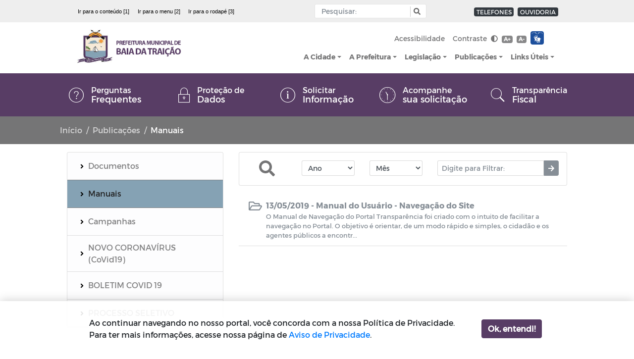

--- FILE ---
content_type: text/html; charset=UTF-8
request_url: https://baiadatraicao.pb.gov.br/publicacoes/manuais
body_size: 12687
content:
<!DOCTYPE html>
<html lang="pt-br">

<head>
    <title>
            Manuais -
    Prefeitura Municipal de Baia Da Traição
</title>
<meta charset="utf-8">
<meta http-equiv="Content-Language" content="pt-br">
<meta http-equiv="X-UA-Compatible" content="IE=edge">
<meta content="width=device-width, initial-scale=1" name="viewport">
<meta http-equiv="keywords" content="prefeitura municipal de baia da traição, notícias, secretarias, órgãos, publicações, portal da transparência, legislação, licitação, portarias">
<meta name="author" content=" Máxima Tecnologia ">
<meta name="apple-mobile-web-app-title" content="Prefeitura Municipal de Baia Da Traição">
<meta name="description" content="Portal da Prefeitura Municipal de Baia Da Traição">
<meta property="og:image" content="https://baiadatraicao.pb.gov.br/storage/configuracoes/file_LBt9ICO.jpg"/>
<meta name="copyright" content="Copyright © 2026 Prefeitura Municipal de Baia Da Traição">
<meta name="csrf-token" content="iPz6yREXV33lB3Gqf2MgdNLiqX3cYpcmBmGAu0vQ" />


<link rel="manifest" href="https://baiadatraicao.pb.gov.br/mix-manifest.json" />
<link rel="icon" href="https://baiadatraicao.pb.gov.br/storage/configuracoes/file_LBt9ICO.jpg" />
<link rel="preload" href="https://baiadatraicao.pb.gov.br/assets/vendor/portal/fonts/mr.woff" as="font" crossorigin>
<link rel="preload" href="https://baiadatraicao.pb.gov.br/assets/vendor/portal/fonts/mb.ttf" as="font" crossorigin>
<link rel="preload" href="https://baiadatraicao.pb.gov.br/assets/vendor/portal/fonts/or.ttf" as="font" crossorigin>
<link rel="stylesheet" href="https://baiadatraicao.pb.gov.br/assets/vendor/bootstrap/css/bootstrap.min.css">
<link rel="stylesheet" type="text/css" href="https://baiadatraicao.pb.gov.br/assets/vendor/bootstrap/css/bootstrap-grid.min.css">
<link rel="stylesheet" type="text/css" href="https://baiadatraicao.pb.gov.br/assets/vendor/bootstrap/css/bootstrap-reboot.min.css">
<link rel="stylesheet" href="https://baiadatraicao.pb.gov.br/assets/vendor/portal/css/style.css">
<link rel="stylesheet" href="https://baiadatraicao.pb.gov.br/assets/vendor/portal/css/contraste.css">
<link rel="stylesheet" href="https://baiadatraicao.pb.gov.br/assets/vendor/portal/css/content.css">
<link rel="stylesheet" href="https://baiadatraicao.pb.gov.br/assets/vendor/portal/css/vlibras.css">
<link rel="stylesheet" href="https://baiadatraicao.pb.gov.br/assets/vendor/ionicicons/css/ionicons.css">
<link rel="stylesheet" type="text/css" href="https://baiadatraicao.pb.gov.br/assets/vendor/portal/css/lightgallery.css">
<link rel="stylesheet" type="text/css" href="https://baiadatraicao.pb.gov.br/assets/vendor/portal/css/lightslider.css">
<link rel="stylesheet" type="text/css" href="https://baiadatraicao.pb.gov.br/assets/vendor/portal/css/daterangepicker.css" />
<link rel="stylesheet" href="https://baiadatraicao.pb.gov.br/assets/components/DataTables/datatables.min.css">
<link rel="stylesheet" href="https://baiadatraicao.pb.gov.br/assets/css/portal/custom-modelo1.css">

<link rel="stylesheet"
    href="https://fonts.googleapis.com/css?family=Source+Sans+Pro:300,400,600,700,300italic,400italic,600italic">
    <style>

  .cl18{
      color: #583d65   !important;

  }
  .bg-color-1 {
      background-color: #583d65   !important;
      transition: 0.2s;
  }

  .bg-acesso-rapido {
      background-color: #583d65   !important;
  }

  @media (min-width: 992px) {
      .bg-acesso-rapido {
          background-color: #583d6519 !important;
      }
  }

  .how2-cl7::before {
      background-color: #583d65   !important;
  }

  .activeLi{
      color: #583d65  !important;
      font-weight: bolder;
  }

  .tab01 .nav-link:hover{
      color: #583d65  !important;
  }


  /* STYLES PAGINATE COLOR LIB */
  .pagi-item.pagi-active{
      border-color: #583d65   !important;
      background-color: #583d65   !important;

  }
  .pagi-item.pagi-active:hover{
      background-color: #583d65   !important;

  }
  .hov-btn1:hover{
      background-color: #583d65   !important;
      border-color: #583d65   !important;
  }
  /* FIM STYLES PAGINATE*/

  .bg-color-2 {
      background: #85a2b4   !important;
      transition: 0.2s;
  }

  .bg-color-active {
      background-color: rgba(0, 0, 0, 0.2) !important;
  }

  .bg-color-3 {
      background: #85a2b4   !important;
      transition: 0.2s;
  }

  .bg-color-4 {
      background: #ff9437   !important;
      transition: 0.2s;
  }

  .txt-color-1 {
      color: #583d65   !important;
      transition: 0.2s;
  }

  .txt-color-2 {
      color: #85a2b4  !important;
      transition: 0.2s;
  }

  .txt-color-3 {
      color: #85a2b4   !important;
      transition: 0.2s;
  }

  .txt-color-4 {
      color: #ff9437 ;
      transition: 0.2s;
  }

  .contentNone:after {
      content: none !important;
  }

  .opacity:hover {
      background-color: rgba(0, 0, 0, 0.4) !important;
      color: white !important;
  }
  .page-item.active .page-link {
      z-index: 2;
      color: #fff;
      background-color: #583d65   !important;
      border-color: #583d65   !important;
  }

  .breadcrumb-item.active{
      width: 50%;
      white-space: nowrap;
      overflow: hidden;
      text-overflow: ellipsis;
  }

  .breadcrumb-item{
      list-style-position: inside;
  }

  .color-border-1{
    border-color: #583d65 !important;
  }

  .img-content{
    width: 140px;
    height: 120px;
    object-fit:cover;
  }
  
  @media(max-width:500px){
    #sidebar{
        text-align: center;
    }
  }

  @media(max-width: 300px){
    .pd{                       
        padding-right: 0%;
        padding-left: 50%;                      
    }

    .img-content{        
        padding-left: 0%;
        width: 100px;
        text-align: center;  
    }
  }

  @media(min-width: 301px) and (max-width: 575px){
    .pd{                          
        padding-left: 125px;
        padding-right: 2%;        
        width: 100%;
    }    
  }

  @media(min-width: 576px) and (max-width: 767px){
    .pd{                  
        padding-right: 2% !important;
        padding-left: 80px;
    }
    
  }
    
  @media(min-width: 768px) and (max-width: 921px){
    .pd{                  
        padding-left: 20% ;
    }
  }  
    
  @media(min-width: 922px) and (max-width: 991px){
    .pd{
        padding-left: 13%;          
    }
  }

  @media(min-width: 992px) and (max-width: 1199px){
    .pd{
        padding-left: 10%;          
        }
  }

  @media(min-width: 1200px){
    .pd{
        padding-left: 5%;          
    }
  }

  @media(min-width: 1400px){
    .pd{
        padding-left: 2%;
    }
  }

</style>        <style>
    #title3 {
        font-size: 16px;
        padding-top: 9px;
    }
</style>

<header>
    <div id="cabecalho">
        <div class="container-menu-desktop">
            <div id="accessibility" class="container-fluid container-full px-0 position-fixed bg-light text-white ">
                <nav class="collapse navbar-collapse navbar px-5 navbar-dark width-container mx-auto">
                    <ul id="atalhos" class="d-none d-md-flex px-0 navbar-inverse header-accessibility font-arial font-14 my-0"
                        style="margin-right: 70px;">
                        <li class="badge">
                            <a href="#conteudo" accesskey="1" class="font-weight-normal text-sm-left mr-2"
                                title="Ir para o conteúdo" style="color: black;"> Ir para
                                o conteúdo [1] </a>
                        </li>
                        <li class="badge">
                            <a class="font-weight-normal text-sm-left mr-2" title="Ir para o menu" href="#menu"
                                accesskey="2" style="color: black;">Ir para o menu [2] </a>
                        </li>
                        <li class="badge">
                            <a class="font-weight-normal text-sm-left" title="Ir para o rodapé" href="#rodape"
                                accesskey="3" style="color: black;"> Ir para o rodapé [3]</a>
                        </li>
                    </ul>
                    <div class="mr-md-0 mx-auto">
                        <div class="navbar p-0 ml-lg-auto mr-lg-0 mx-sm-auto mx-auto ">
                            <div id="custom-search-input" class="mx-auto ">
                                <div class="input-group col-sm-12 px-2 ">
                                    <input type="hidden" name="_token" value="iPz6yREXV33lB3Gqf2MgdNLiqX3cYpcmBmGAu0vQ">
                                    <label for="busca" class="d-none">Input Pesquisa</label>
                                    <input id="busca" type="text" name="text"  aria-label="Input Pesquisa"
                                        class="form-control input-sm p-1" required placeholder="Pesquisar:"
                                        value="" minlength="3" />
                                    <span class="input-group-btn">
                                        <button name="btn-busca" id="button-busca" type="button" onclick=""
                                            aria-label="Botão Pesquisa" role="button" class="btn btn-info btn-sm"
                                            style="cursor: pointer;">
                                            <i class="fas fa-search"></i>
                                        </button>
                                    </span>
                                </div>
                            </div>
                        </div>
                    </div>
                    <span class="navbar-nav navbar-expand-sm d-block mr-md-0 mx-auto mt-md-0 mt-2">
                        <span class="badge badge-dark ml-2 mt-1">
                            <a class="text-light text-sm-left font-weight-normal"
                                href="/telefones-uteis">TELEFONES</a>
                        </span>
                        <span class="badge badge-dark ml-1 mt-1">
                            <a class="text-light text-sm-left font-weight-normal"
                                href="/ouvidoria">OUVIDORIA</a>
                        </span>
                    </span>
                </nav>
            </div>

            <link rel="stylesheet" href="https://baiadatraicao.pb.gov.br/assets/css/portal/menu/dropdown-menu.css">

<style>
    /* Estilos para os selos do header modelo 1 */
    .header-logo-container {
        display: flex;
        align-items: center;
        gap: 16px;
        flex-wrap: nowrap;
        justify-content: flex-start;
        max-width: 400px;
    }
    .selos-header-container {
        display: flex;
        align-items: center;
        gap: 8px;
        flex-wrap: nowrap;
    }
    .selos-header-container img {
        max-height: 50px !important;
        max-width: 50px !important;
        object-fit: contain;
    }
    
    /* Responsividade para os selos do header */
    @media (max-width: 991px) {
        .header-logo-container {
            max-width: 300px;
        }
        .selos-header-container img {
            max-height: 30px !important;
            max-width: 30px !important;
        }
    }
    
    /* Remove scroll horizontal entre 992px-1199px */
    @media (min-width: 992px) and (max-width: 1199px) {
        body {
            overflow-x: hidden !important;
        }
        .container-fluid, .width-container {
            overflow-x: hidden !important;
        }
    }
    
    /* Mobile Large - Ajuste para não sobrepor menu hambúrguer */
    @media (max-width: 767px) {
        .header-logo-container {
            gap: 6px;
            max-width: 250px; /* Aumentado por usar selos menores */
        }
        .selos-header-container {
            gap: 4px;
        }
        .selos-header-container img {
            max-height: 30px !important;
            max-width: 30px !important;
        }
        .navbar-toggler {
            padding: 4px 8px !important;
            font-size: 14px !important;
        }
    }
    
    /* Mobile Medium */
    @media (max-width: 576px) {
        .header-logo-container {
            gap: 5px;
            max-width: 220px; /* Aumentado por usar selos menores */
        }
        .selos-header-container {
            gap: 3px;
        }
        .selos-header-container img {
            max-height: 30px !important;
            max-width: 30px !important;
        }
    }
    
    /* Mobile Small - Ajuste crítico para 401px-511px */
    @media (max-width: 511px) {
        .header-logo-container {
            gap: 4px;
            max-width: 190px; /* Reduzido para evitar sobreposição */
        }
        .selos-header-container {
            gap: 2px;
        }
        .selos-header-container img {
            max-height: 28px !important; /* Ligeiramente menor */
            max-width: 28px !important;
        }
        .navbar-toggler {
            position: absolute !important;
            right: 8px !important;
            top: 50% !important;
            transform: translateY(-50%) !important;
            margin: 0 !important;
            z-index: 1000 !important;
            padding: 3px 7px !important;
            font-size: 13px !important;
        }
        .navbar {
            position: relative !important;
            min-height: 50px !important;
        }
        .navbar-brand {
            max-height: 38px !important;
        }
    }
    
    /* Mobile Small - Layout mais compacto para ≤400px */
    @media (max-width: 400px) {
        .header-logo-container {
            gap: 4px;
            max-width: 180px; /* Aumentado por usar selos menores */
        }
        .selos-header-container {
            gap: 2px;
        }
        .selos-header-container img {
            max-height: 30px !important;
            max-width: 30px !important;
        }
        .navbar-toggler {
            position: absolute !important;
            right: 10px !important;
            top: 50% !important;
            transform: translateY(-50%) !important;
            margin: 0 !important;
            z-index: 1000 !important;
            padding: 2px 6px !important;
            font-size: 12px !important;
        }
        .navbar {
            position: relative !important;
            min-height: 50px !important;
        }
        /* Logo também reduz em telas muito pequenas */
        .navbar-brand {
            max-height: 35px !important;
        }
    }
    
    /* Muito pequeno - Layout alternativo se necessário */
    @media (max-width: 320px) {
        .header-logo-container {
            gap: 3px;
            max-width: 160px; /* Aumentado por usar selos menores */
            flex-direction: row !important; /* Mantém horizontal com selos menores */
            align-items: center;
        }
        .selos-header-container {
            gap: 2px;
        }
        .selos-header-container img {
            max-height: 30px !important;
            max-width: 30px !important;
        }
        .navbar {
            min-height: 50px !important; /* Reduzido por manter layout horizontal */
        }
        .navbar-toggler {
            right: 5px !important;
            top: 50% !important;
            transform: translateY(-50%) !important;
        }
    }
</style>
<div class="container-fluid container-full px-0 position-fixed" id="menu">
    <nav class="navbar navbar-expand-lg navbar-light px-5 width-container mx-auto d-flex justify-content-between"
        style="background-color: rgb(255,255,255, 0.93)">

        <div class="header-logo-container" id="logo">
            <a href="https://baiadatraicao.pb.gov.br">
                <h1 class="d-none">Prefeitura Municipal de Baia Da Traição</h1>
                <figure class="figure">
                                            <img class="navbar-brand" alt="Prefeitura Municipal de Baia Da Traição"
                            src="https://baiadatraicao.pb.gov.br/storage/configuracoes/file_nH1w1489060525.jpg">
                                    </figure>
            </a>
            
            <!-- Selos Institucionais no Header - ao lado direito do logo -->
                                                                <div class="selos-header-container">
                                            </div>
                                    </div>
        
        <button name="menu" class="navbar-toggler text-center ml-auto" type="button" data-toggle="collapse"
            data-target="#navbarSupportedContent" aria-controls="navbarSupportedContent" aria-expanded="false"
            aria-label="Toggle navigation">
            <span><i class="ion-navicon-round"></i> <span>Menu</span></span>
        </button>

        <div class="collapse flex-column navbar-collapse" id="navbarSupportedContent">
            <div class="navbar-nav ml-lg-auto ml-sm-0 d-lg-inline ">
                <ul class="navbar-nav font-14">
                    <li class="nav-item">
                        <a class="nav-link text-secondary" href="/acessibilidade">Acessibilidade</a>
                    </li>
                    <li class="nav-item">
                        <a id="btn-contraste" class="nav-link text-secondary" href="#">Contraste
                            <i title="Ativar/Desativar" class="fas fa-adjust ml-1"></i></a>
                    </li>
                    <li class="nav-item py-2">

                        <a class="badge badge-secondary  d-inline-block font-weight-bold" href="#"
                            data-toggle="tooltip" title="Aumentar fonte" onclick="aumenta()">A+</a>
                        <a class="badge badge-secondary d-inline-block ml-1 font-weight-bold" data-toggle="tooltip"
                            title="Diminuir fonte" onclick="diminue()" href="#">A-</a>

                    </li>
                    <li class="nav-item">
                        <div id="libras" class="float-right float-md-none ml-2 mt-1">
                            <span class="badge" style="white-space: normal;padding: 0px;text-align: left">
                                <div id="libras" class="" style="background-color: transparent">
                                    <span id="vlibras">
                                        <a class="logo-vlibras" target="_blank" id="logovlibras"
                                            href="http://vlibras.gov.br"> <img src="/assets/images/vlibras.png"
                                                width="27" alt="logo vlibras"></a>
                                        <span class="link-vlibras" style="top: 90px;z-index: 9999">
                                            <img src="https://baiadatraicao.pb.gov.br/assets/images/vlibras-man.jpg" class="barralazy"
                                                data-src="https://baiadatraicao.pb.gov.br/assets/images/vlibras-man.jpg" width="132"
                                                height="116" alt="vlibras-personagem">&nbsp;<br>O conteúdo desse
                                            portal pode ser acessível em
                                            Libras usando o <a href="http://www.vlibras.gov.br">VLibras</a>
                                        </span>
                                    </span>
                                </div>
                            </span>
                        </div>
                    </li>

                    <div class="pl-4">
                                                                                            </div>

                </ul>
            </div>
            <div class="navbar-nav ml-lg-auto ml-sm-0 d-inline font-mb font-14 text-secondary">

                <ul class="navbar-nav " id="menu-principal"> 

                                            <li class="nav-item  dropdown">
                            <a href="#"
                                id="navbarDropdownMenuLink-1"
                                class="menu-fonte nav-link dropdown-toggle text-secondary"
                                >A Cidade</a>
                                                                <ul class="dropdown-menu dpMenu font-14 dropdown-limit"
                                aria-labelledby="navbarDropdownMenuLink-1">
                                                                <li
                                class="dropdown-submenu"> 
                                                                                <a href="https://baiadatraicao.pb.gov.br/a-cidade/historia"
                                                    class="menu-fonte dropdown-item text-secondary"
                                                    >História
                                                </a>
                                                                                    </li>
                                                                    <li
                                class="dropdown-submenu"> 
                                                                                <a href="https://baiadatraicao.pb.gov.br/a-cidade/mapa"
                                                    class="menu-fonte dropdown-item text-secondary"
                                                    >Mapa
                                                </a>
                                                                                    </li>
                                                                    <li
                                class="dropdown-submenu"> 
                                                                                <a href="https://baiadatraicao.pb.gov.br/a-cidade/hino-oficial"
                                                    class="menu-fonte dropdown-item text-secondary"
                                                    >Hino Oficial
                                                </a>
                                                                                    </li>
                                                                    <li
                                class="dropdown-submenu"> 
                                                                                <a href="https://baiadatraicao.pb.gov.br/a-cidade/fotos-da-cidade"
                                                    class="menu-fonte dropdown-item text-secondary"
                                                    >Fotos da Cidade
                                                </a>
                                                                                    </li>
                                                                    <li
                                class="dropdown-submenu"> 
                                                                                <a href="https://baiadatraicao.pb.gov.br/a-cidade/aspectos-gerais"
                                                    class="menu-fonte dropdown-item text-secondary"
                                                    >Aspectos Gerais
                                                </a>
                                                                                    </li>
                                                                    <li
                                class="dropdown-submenu"> 
                                                                                <a href="https://baiadatraicao.pb.gov.br/a-cidade/pub190_turismo"
                                                    class="menu-fonte dropdown-item text-secondary"
                                                    >Turismo
                                                </a>
                                                                                    </li>
                                                                    <li
                                class="dropdown-submenu"> 
                                                                                <a href="https://baiadatraicao.pb.gov.br/a-cidade/terras-indigenas"
                                                    class="menu-fonte dropdown-item text-secondary"
                                                    >Terras Indígenas
                                                </a>
                                                                                    </li>
                                                                    <li
                                class="dropdown-submenu"> 
                                                                                <a href="https://baiadatraicao.pb.gov.br/a-cidade/setores-produtivos"
                                                    class="menu-fonte dropdown-item text-secondary"
                                                    >Setores Produtivos
                                                </a>
                                                                                    </li>
                                                                    <li
                                class="dropdown-submenu"> 
                                                                                <a href="https://baiadatraicao.pb.gov.br/a-cidade/infraestrutura"
                                                    class="menu-fonte dropdown-item text-secondary"
                                                    >Infraestrutura
                                                </a>
                                                                                    </li>
                                                                    <li
                                class="dropdown-submenu"> 
                                                                                <a href="https://baiadatraicao.pb.gov.br/a-cidade/geografia"
                                                    class="menu-fonte dropdown-item text-secondary"
                                                    >Geografia
                                                </a>
                                                                                    </li>
                                                                    <li
                                class="dropdown-submenu"> 
                                                                                <a href="https://baiadatraicao.pb.gov.br/a-cidade/cultura"
                                                    class="menu-fonte dropdown-item text-secondary"
                                                    >Cultura
                                                </a>
                                                                                    </li>
                                                                    <li
                                class="dropdown-submenu"> 
                                                                                <a href="https://baiadatraicao.pb.gov.br/a-cidade/aspectos-socioeconomicos"
                                                    class="menu-fonte dropdown-item text-secondary"
                                                    >Aspectos Socioeconômicos
                                                </a>
                                                                                    </li>
                                                                    <li
                                class="dropdown-submenu"> 
                                                                                <a href="https://baiadatraicao.pb.gov.br/noticias"
                                                    class="menu-fonte dropdown-item text-secondary"
                                                    >Notícias
                                                </a>
                                                                                    </li>
                                                                    </ul>
                                                    </li>
                                            <li class="nav-item  dropdown">
                            <a href="#"
                                id="navbarDropdownMenuLink-2"
                                class="menu-fonte nav-link dropdown-toggle text-secondary"
                                >A Prefeitura</a>
                                                                <ul class="dropdown-menu dpMenu font-14 dropdown-limit"
                                aria-labelledby="navbarDropdownMenuLink-2">
                                                                <li
                                class="dropdown-submenu"> 
                                                                                <a href="https://baiadatraicao.pb.gov.br/a-prefeitura/prefeito"
                                                    class="menu-fonte dropdown-item text-secondary"
                                                    >Prefeito
                                                </a>
                                                                                    </li>
                                                                    <li
                                class="dropdown-submenu"> 
                                                                                <a href="https://baiadatraicao.pb.gov.br/a-prefeitura/vice-prefeito"
                                                    class="menu-fonte dropdown-item text-secondary"
                                                    >Vice-prefeito
                                                </a>
                                                                                    </li>
                                                                    <li
                                class="dropdown-submenu"> 
                                                                
                                <a href="#"
                                    class="menu-fonte dropdown-item dropdown-toggle text-secondary"
                                    >Secretarias
                                    
                                                </a>
                                                <ul class="dropdown-menu dpMenu font-14"
                                                    style="max-width: 100%; min-width: 225px; right: -63%;">
                                                                                                            <li>
                                                            <a href="https://baiadatraicao.pb.gov.br/a-prefeitura/secretarias/assistencia-social"
                                                                class="menu-fonte dropdown-item text-secondary"
                                                                >Assistência Social</a>
                                                        </li>
                                                                                                            <li>
                                                            <a href="https://baiadatraicao.pb.gov.br/a-prefeitura/secretarias/financas"
                                                                class="menu-fonte dropdown-item text-secondary"
                                                                >Finanças</a>
                                                        </li>
                                                                                                            <li>
                                                            <a href="https://baiadatraicao.pb.gov.br/a-prefeitura/secretarias/infra-estrutura"
                                                                class="menu-fonte dropdown-item text-secondary"
                                                                >Secretaria da Infra-Estrutura</a>
                                                        </li>
                                                                                                            <li>
                                                            <a href="https://baiadatraicao.pb.gov.br/a-prefeitura/secretarias/saude"
                                                                class="menu-fonte dropdown-item text-secondary"
                                                                >Saúde</a>
                                                        </li>
                                                                                                            <li>
                                                            <a href="https://baiadatraicao.pb.gov.br/a-prefeitura/secretarias/tesoureira"
                                                                class="menu-fonte dropdown-item text-secondary"
                                                                >Tesoureira</a>
                                                        </li>
                                                                                                            <li>
                                                            <a href="https://baiadatraicao.pb.gov.br/a-prefeitura/secretarias/meio-ambiente-e-recursos-hidricos"
                                                                class="menu-fonte dropdown-item text-secondary"
                                                                >Meio Ambiente e Recursos Hídricos</a>
                                                        </li>
                                                                                                            <li>
                                                            <a href="https://baiadatraicao.pb.gov.br/a-prefeitura/secretarias/chefe-de-gabinete"
                                                                class="menu-fonte dropdown-item text-secondary"
                                                                >Chefe de Gabinete</a>
                                                        </li>
                                                                                                            <li>
                                                            <a href="https://baiadatraicao.pb.gov.br/a-prefeitura/secretarias/administracao-e-planejamento"
                                                                class="menu-fonte dropdown-item text-secondary"
                                                                >Administração e Planejamento</a>
                                                        </li>
                                                                                                            <li>
                                                            <a href="https://baiadatraicao.pb.gov.br/a-prefeitura/secretarias/educacao"
                                                                class="menu-fonte dropdown-item text-secondary"
                                                                >Educação</a>
                                                        </li>
                                                                                                            <li>
                                                            <a href="https://baiadatraicao.pb.gov.br/a-prefeitura/secretarias/cultura-desportos-e-turismo"
                                                                class="menu-fonte dropdown-item text-secondary"
                                                                >Cultura, Desportos e Turismo</a>
                                                        </li>
                                                                                                            <li>
                                                            <a href="https://baiadatraicao.pb.gov.br/a-prefeitura/secretarias/agricultura-e-pesca"
                                                                class="menu-fonte dropdown-item text-secondary"
                                                                >Agricultura e Pesca</a>
                                                        </li>
                                                                                                    </ul>
                                                                                    </li>
                                                                    <li
                                class="dropdown-submenu"> 
                                                                
                                <a href="#"
                                    class="menu-fonte dropdown-item dropdown-toggle text-secondary"
                                    >Órgãos
                                    
                                                </a>
                                                <ul class="dropdown-menu dpMenu font-14"
                                                    style="max-width: 100%; min-width: 225px; right: -63%;">
                                                                                                            <li>
                                                            <a href="https://baiadatraicao.pb.gov.br/a-prefeitura/orgaos/procuradoria-geral"
                                                                class="menu-fonte dropdown-item text-secondary"
                                                                >Procuradores</a>
                                                        </li>
                                                                                                    </ul>
                                                                                    </li>
                                                                    <li
                                class="dropdown-submenu"> 
                                                                                <a href="/feriados-municipais"
                                                    class="menu-fonte dropdown-item text-secondary"
                                                    >Feriados Municipais
                                                </a>
                                                                                    </li>
                                                                    </ul>
                                                    </li>
                                            <li class="nav-item  dropdown">
                            <a href="https://baiadatraicao.pb.gov.br/legislacao"
                                id="navbarDropdownMenuLink-28"
                                class="menu-fonte nav-link dropdown-toggle text-secondary"
                                >Legislação</a>
                                                                <ul class="dropdown-menu dpMenu font-14 dropdown-limit"
                                aria-labelledby="navbarDropdownMenuLink-28">
                                                                <li
                                class="dropdown-submenu"> 
                                                                                <a href="https://baiadatraicao.pb.gov.br/legislacao/decretos"
                                                    class="menu-fonte dropdown-item text-secondary"
                                                    >Decretos
                                                </a>
                                                                                    </li>
                                                                    <li
                                class="dropdown-submenu"> 
                                                                                <a href="https://baiadatraicao.pb.gov.br/legislacao/leis-municipais"
                                                    class="menu-fonte dropdown-item text-secondary"
                                                    >Leis Municipais
                                                </a>
                                                                                    </li>
                                                                    <li
                                class="dropdown-submenu"> 
                                                                                <a href="https://baiadatraicao.pb.gov.br/legislacao/edital"
                                                    class="menu-fonte dropdown-item text-secondary"
                                                    >Editais
                                                </a>
                                                                                    </li>
                                                                    <li
                                class="dropdown-submenu"> 
                                                                                <a href="https://baiadatraicao.pb.gov.br/legislacao/lgpd"
                                                    class="menu-fonte dropdown-item text-secondary"
                                                    >LGPD
                                                </a>
                                                                                    </li>
                                                                    <li
                                class="dropdown-submenu"> 
                                                                                <a href="https://baiadatraicao.pb.gov.br/legislacao/ata-fundeb"
                                                    class="menu-fonte dropdown-item text-secondary"
                                                    >ATA - FUNDEB
                                                </a>
                                                                                    </li>
                                                                    <li
                                class="dropdown-submenu"> 
                                                                                <a href="https://baiadatraicao.pb.gov.br/legislacao/portaria"
                                                    class="menu-fonte dropdown-item text-secondary"
                                                    >Portaria
                                                </a>
                                                                                    </li>
                                                                    <li
                                class="dropdown-submenu"> 
                                                                                <a href="https://baiadatraicao.pb.gov.br/legislacao/decretos-covid-19"
                                                    class="menu-fonte dropdown-item text-secondary"
                                                    >Decretos - COVID -19
                                                </a>
                                                                                    </li>
                                                                    </ul>
                                                    </li>
                                            <li class="nav-item  dropdown">
                            <a href="portal/publicacoes"
                                id="navbarDropdownMenuLink-29"
                                class="menu-fonte nav-link dropdown-toggle text-secondary"
                                >Publicações</a>
                                                                <ul class="dropdown-menu dpMenu font-14 dropdown-limit"
                                aria-labelledby="navbarDropdownMenuLink-29">
                                                                <li
                                class="dropdown-submenu"> 
                                                                                <a href="https://baiadatraicao.pb.gov.br/publicacoes/processo-seletivo"
                                                    class="menu-fonte dropdown-item text-secondary"
                                                    >Processo Seletivo
                                                </a>
                                                                                    </li>
                                                                    <li
                                class="dropdown-submenu"> 
                                                                                <a href="https://baiadatraicao.pb.gov.br/publicacoes/documentos"
                                                    class="menu-fonte dropdown-item text-secondary"
                                                    >Documentos
                                                </a>
                                                                                    </li>
                                                                    <li
                                class="dropdown-submenu"> 
                                                                                <a href="https://baiadatraicao.pb.gov.br/publicacoes/manuais"
                                                    class="menu-fonte dropdown-item text-secondary"
                                                    >Manuais
                                                </a>
                                                                                    </li>
                                                                    </ul>
                                                    </li>
                                            <li class="nav-item  dropdown">
                            <a href="#"
                                id="navbarDropdownMenuLink-39"
                                class="menu-fonte nav-link dropdown-toggle text-secondary"
                                >Links Úteis</a>
                                                                <ul class="dropdown-menu dpMenu font-14 dropdown-limit"
                                aria-labelledby="navbarDropdownMenuLink-39">
                                                                <li
                                class="dropdown-submenu"> 
                                                                                <a href="https://baiadatraicao.pb.gov.br/glossario"
                                                    class="menu-fonte dropdown-item text-secondary"
                                                    >Glossário
                                                </a>
                                                                                    </li>
                                                                    <li
                                class="dropdown-submenu"> 
                                                                                <a href="https://baiadatraicao.pb.gov.br/relatorio-estatistico"
                                                    class="menu-fonte dropdown-item text-secondary"
                                                    >Relatório Estatístico
                                                </a>
                                                                                    </li>
                                                                    </ul>
                                                    </li>
                                    </ul>
            </div>
                    </div>
    </nav>
</div>

        </div>

        <div id="menu-icons"
            class="container-fluid px-0 container-full  position-fixed bg-color-1 text-light shortcuts">
            <nav class="navbar navbar-expand-lg py-0 px-0 col-12 px-0 width-container mx-auto">

                <button class="navbar-toggler mx-auto ml-2 txt-color-dinamic-1 py-2 " type="button"
                    data-toggle="collapse" data-target="#navbarQuickLinks" aria-controls="navbarSupportedContent"
                    aria-expanded="false" aria-label="Toggle navigation">
                    Acesso Rápido <i class="far fa-caret-square-down"></i>
                </button>
                <ul class="collapse px-0 m-0 text-center navbar-collapse list-unstyled " id="navbarQuickLinks">
                                            <li
                            class=" col bg-color-1 opacity align-middle px-2 py-lg-3 d-flex ml-auto justify-content-center">
                            <a class="d-table mx-auto my-0 txt-color-dinamic-1" style="color:white"
                                href="https://baiadatraicao.pb.gov.br/acesso-rapido/perguntas-frequentes" >
                                <i class="ion-ios-help-outline d-table-cell align-middle"></i>
                                <span class="d-table-cell align-middle text-left">
                                    Perguntas
                                    <strong class="d-block">Frequentes</strong>
                                </span>
                            </a>
                        </li>
                                            <li
                            class=" col bg-color-1 opacity align-middle px-2 py-lg-3 d-flex ml-auto justify-content-center">
                            <a class="d-table mx-auto my-0 txt-color-dinamic-1" style="color:white"
                                href="https://www.portaldeprivacidade.baiadatraicao.pb.gov.br/estatica/politica-de-privacidade.html" target=_blank>
                                <i class="ion-ios-locked-outline d-table-cell align-middle"></i>
                                <span class="d-table-cell align-middle text-left">
                                    Proteção de
                                    <strong class="d-block">Dados</strong>
                                </span>
                            </a>
                        </li>
                                            <li
                            class=" col bg-color-1 opacity align-middle px-2 py-lg-3 d-flex ml-auto justify-content-center">
                            <a class="d-table mx-auto my-0 txt-color-dinamic-1" style="color:white"
                                href="https://baiadatraicao.pb.gov.br/acessos-rapido/solicitar-informacao" >
                                <i class="ion-ios-information-outline d-table-cell align-middle"></i>
                                <span class="d-table-cell align-middle text-left">
                                    Solicitar
                                    <strong class="d-block">Informação</strong>
                                </span>
                            </a>
                        </li>
                                            <li
                            class=" col bg-color-1 opacity align-middle px-2 py-lg-3 d-flex ml-auto justify-content-center">
                            <a class="d-table mx-auto my-0 txt-color-dinamic-1" style="color:white"
                                href="https://baiadatraicao.pb.gov.br/acessos-rapido/acompanhe-sua-solicitacao" >
                                <i class="ion-ios-time-outline d-table-cell align-middle"></i>
                                <span class="d-table-cell align-middle text-left">
                                    Acompanhe
                                    <strong class="d-block">sua solicitação</strong>
                                </span>
                            </a>
                        </li>
                                            <li
                            class=" col bg-color-1 opacity align-middle px-2 py-lg-3 d-flex ml-auto justify-content-center">
                            <a class="d-table mx-auto my-0 txt-color-dinamic-1" style="color:white"
                                href="https://baiadatraicao.pb.gov.br/transparencia-fiscal" >
                                <i class="ion-ios-search d-table-cell align-middle"></i>
                                <span class="d-table-cell align-middle text-left">
                                    Transparência
                                    <strong class="d-block">Fiscal</strong>
                                </span>
                            </a>
                        </li>
                                    </ul>
            </nav>
        </div>
    </div>
</header>

        <style>
    :root{
        --cor-1: #583d65;
        --cor-2: #85a2b4;
        --cor-3: #85a2b4;
        --cor-4: #ff9437;
    }

    .bg-color-1 {
        background-color: var(--cor-1) !important;
        transition: 0.2s;
    }

    .bg-color-2 {
        background: var(--cor-2) !important;
        transition: 0.2s;
    }

    .bg-color-active {
        background-color: rgba(0, 0, 0, 0.2) !important;
    }

    .bg-color-3 {
        background: var(--cor-3) !important;
        transition: 0.2s;
    }

    .bg-color-4 {
        background: var(--cor-4) !important;
        transition: 0.2s;
    }

    .txt-color-1 {
        color: var(--cor-1) !important;
        transition: 0.2s;
    }

    .txt-color-2 {
        color: var(--cor-2) !important;
        transition: 0.2s;
    }

    .txt-color-3 {
        color: var(--cor-3) !important;
        transition: 0.2s;
    }

    .txt-color-4 {
        color: var(--cor-4) !important;
        transition: 0.2s;
    }

    .bg__weather {
        background: var(--cor-2) !important;
        color: #FFF;
        height: 280px;
        font-family: 'Nunino Sans';
    }

    .title-weather{        
        font-family: 'Nunino Sans', sans-serif;
        font-weight: bold;
        font-size: 20.5px;
    }

    .botao-privacidade-color {
        border-color: var(--cor-1) !important;
        color: #ffffff;
    }

    .opacity:hover {
        background-color: rgba(0, 0, 0, 0.4) !important;
        color: white !important;
    }
    .page-item.active .page-link {
        z-index: 2;
        color: #fff;
        background-color: var(--cor-1) !important;
        border-color: var(--cor-1) !important;
    }
</style></head>

<body class="hold-transition  "
    >

        <div class="bg-secondary" id="breadcrumbs">
        <nav aria-label="breadcrumb rounded-0 " class="width-container mx-auto">
            <ol class="breadcrumb rounded-0 p-3 bg-secondary">
                                                            <li class="breadcrumb-item"><a href="https://baiadatraicao.pb.gov.br">Início</a></li>
                                                                                <li class="breadcrumb-item"><a href="https://baiadatraicao.pb.gov.br/publicacoes">Publicações</a></li>
                                                                                <li class="breadcrumb-item active">Manuais</li>
                                                </ol>
        </nav>
    </div>

        <div id="conteudo" class="row px-0 container-fluid mx-auto width-container">
                    <div class="col-md-12 mx-auto row">
        <div class="col-md-4 col-sm-12 btn-group-vertical nav-pub d-table mb-4 align-top" id="cabecalho">
    <div class="card">
        <ul class="categories scrollbar-sm list-group list-unstyled list-group-flush ">
            <a
            href="https://baiadatraicao.pb.gov.br/publicacoes/documentos"
            id="documentos"
            class="list-group-item list-group-item-light  "
            style="display:flex;align-items: center;list-style:none;padding-left: 1.05rem !important;"
        >
            <button class="btn btn-sm" style="width: auto;background-color: transparent;"><i class="fa fa-angle-right" aria-hidden="true"></i></button>
            <li class="text-md-left text-center" style="flex:1;">Documentos</li>
        </a>
                    <ul class="categories scrollbar-sm list-group list-unstyled list-group-flush ">
    </ul>
                    <a
            href="https://baiadatraicao.pb.gov.br/publicacoes/manuais"
            id="manuais"
            class="list-group-item list-group-item-light   active bg-color-3 txt-color-dinamic-3 "
            style="display:flex;align-items: center;list-style:none;padding-left: 1.05rem !important;"
        >
            <button class="btn btn-sm" style="width: auto;background-color: transparent;"><i class="fa fa-angle-right" aria-hidden="true"></i></button>
            <li class="text-md-left text-center" style="flex:1;">Manuais</li>
        </a>
                    <ul class="categories scrollbar-sm list-group list-unstyled list-group-flush ">
    </ul>
                    <a
            href="https://baiadatraicao.pb.gov.br/publicacoes/campanhas"
            id="campanhas"
            class="list-group-item list-group-item-light  "
            style="display:flex;align-items: center;list-style:none;padding-left: 1.05rem !important;"
        >
            <button class="btn btn-sm" style="width: auto;background-color: transparent;"><i class="fa fa-angle-right" aria-hidden="true"></i></button>
            <li class="text-md-left text-center" style="flex:1;">Campanhas</li>
        </a>
                    <ul class="categories scrollbar-sm list-group list-unstyled list-group-flush ">
    </ul>
                    <a
            href="https://baiadatraicao.pb.gov.br/publicacoes/novo-coronavirus-covid19"
            id="novo-coronavirus-covid19"
            class="list-group-item list-group-item-light  "
            style="display:flex;align-items: center;list-style:none;padding-left: 1.05rem !important;"
        >
            <button class="btn btn-sm" style="width: auto;background-color: transparent;"><i class="fa fa-angle-right" aria-hidden="true"></i></button>
            <li class="text-md-left text-center" style="flex:1;">NOVO CORONAVÍRUS (CoVid19)</li>
        </a>
                    <ul class="categories scrollbar-sm list-group list-unstyled list-group-flush ">
    </ul>
                    <a
            href="https://baiadatraicao.pb.gov.br/publicacoes/boletim-covid-19"
            id="boletim-covid-19"
            class="list-group-item list-group-item-light  "
            style="display:flex;align-items: center;list-style:none;padding-left: 1.05rem !important;"
        >
            <button class="btn btn-sm" style="width: auto;background-color: transparent;"><i class="fa fa-angle-right" aria-hidden="true"></i></button>
            <li class="text-md-left text-center" style="flex:1;">BOLETIM COVID 19</li>
        </a>
                    <ul class="categories scrollbar-sm list-group list-unstyled list-group-flush ">
    </ul>
                    <a
            href="https://baiadatraicao.pb.gov.br/publicacoes/processo-seletivo"
            id="processo-seletivo"
            class="list-group-item list-group-item-light  "
            style="display:flex;align-items: center;list-style:none;padding-left: 1.05rem !important;"
        >
            <button class="btn btn-sm" style="width: auto;background-color: transparent;"><i class="fa fa-angle-right" aria-hidden="true"></i></button>
            <li class="text-md-left text-center" style="flex:1;">PROCESSO SELETIVO</li>
        </a>
                    <ul class="categories scrollbar-sm list-group list-unstyled list-group-flush ">
    </ul>
            </ul>
    </div>
</div>
        <div id="pub-content" class="col-md-8 text-center text-secondary">
            <div class="sk-spinner sk-spinner-wave">
                <div class="sk-rect1"></div>
                <div class="sk-rect2"></div>
                <div class="sk-rect3"></div>
                <div class="sk-rect4"></div>
                <div class="sk-rect5"></div>
            </div>
            <div id="include-list">
                <div class=" card  mb-3 p-3  ">
    <div class="row ">
        <div class="col-md-2 mb-md-0 mb-2 ">
            <i class="fas fa-search fa-2x"></i>
        </div>

        <div class="col-md-10">
            <div class="">
                <div id="filters" class="row">
                    <input type="hidden" name="sub_category" value="manuais">
                    <input type="hidden" name="category" value="publicacoes">
                    <div class=" form-group mb-md-0 mb-2  col-md-3 ">
                        <div class="input-group">
                            <select name="ano" id="ano" class="form-control form-control-sm"
                                onchange="getPostsByAno();">
                                <option value="">Ano</option>
                                                                                                            <option value="2019"
                                            >2019
                                        </option>
                                                                                                </select>

                        </div>
                    </div>
                    
                    <div class="form-group mb-md-0 mb-2 col-md-3 ">
                        <div class="input-group">
                            <select name="mes" id="mes" class="form-control form-control-sm"
                                onchange="getPostsByMes();">
                                <option value="">Mês</option>
                                                            </select>
                        </div>
                    </div>
                    <div class="mb-md-0 mb-2 col-md-6">
                        <div class="input-group">
                            <input name="text" onfocus="exibirBotaoCancelar();" onchange="getPostsByTexto();"
                                class="form-control form-control-sm" id="search" placeholder="Digite para Filtrar:"
                                autocomplete="off" type="text" value="" />
                            <button class="btn btn-sm btn-outline-secondary " id="btn-cancelar"
                                style="border-radius: 0; display: none;" onclick="apagaTexto()" type="button"><i
                                    class="fas fa-times"></i></button>
                            <button class="btn btn-sm btn-secondary " style="border-radius: 0 .2rem .2rem 0;"
                                type="button" onclick="getPostsByTexto();"><i class="fas fa-arrow-right"></i></button>
                        </div>
                    </div>
                </div>
            </div>
        </div>
    </div>

</div>
<ul id="pubs" style="min-height: 670px;" class="list-unstyled list-group list-group-flush jscroll ">
                        <li class='text-left list-group-item '>
                <a href='https://baiadatraicao.pb.gov.br/publicacoes/manuais/manual-do-usuario-navegacao-do-site' class='text-muted d-table'>
                    <div class='d-table-cell align-top'>
                        <h4 class='d-inline-block mr-2 mb-0'>
                            <i class='far fa-folder-open'></i>
                        </h4>
                    </div>
                    <div class='d-table-cell'>
                        <h6 class='d-inline-block mb-0'><span>
                                13/05/2019 -
                            </span>Manual do Usuário - Navegação do Site</h6>
                        <div class='small content-pub'>
                            O Manual de Navegação do Portal Transparência foi criado com o intuito de facilitar a navegação no Portal. O objetivo é orientar, de um modo rápido e simples, o cidadão e os agentes públicos a encontr...
                        </div>
                    </div>
                </a>
            </li>
                <div class="text-center ">
            
        </div>
    </ul>
            </div>


        </div>

    </div>
            </div>

    <div id="footer_main">
    <section id="rodape" class="rodape">
        <div id="footer-accessibility" class="container-fluid container-full px-0 position-fixed  bg-light text-white">
    <nav class="collapse navbar-collapse navbar px-1 navbar-dark width-container mx-auto">
        <span class="navbar-inverse mb-2 mx-sm-auto mx-auto ml-lg-0 header-accessibility font-14 ">
            <span class="badge">
                <a class=" font-weight-normal font-arial text-sm-left mr-2" title="Ir para o menu" href="#menu" style="color: black">Ir para o menu [1] </a>
            </span>
            <span class="badge">
                <a class="font-weight-normal font-arial text-sm-left mr-2" title="Ir para o conteúdo" href="#conteudo" style="color: black"> Ir para o conteúdo [2] </a>
            </span>
            <span class="badge">
                <a class="font-weight-normal font-arial text-sm-left" title="Ir para o rodapé" href="#rodape" style="color: black"> Ir para o rodapé [3]</a>
            </span>
        </span>
        <div class="navbar py-0 ml-lg-auto mr-lg-0  mx-auto mx-xs-auto">
            <span class="navbar-nav d-inline">
                <span class="badge badge-dark ml-2 mt-1">
                    <a class="text-light text-sm-left" href="https://baiadatraicao.pb.gov.br/telefones-uteis">TELEFONES</a>
                </span>
                <span class="badge badge-dark ml-1 mt-1">
                    <a class="text-light text-sm-left" href="https://baiadatraicao.pb.gov.br/ouvidoria">OUVIDORIA</a>
                </span>
                <span class="badge badge-dark ml-1 mt-1">
                    <a class="text-light text-sm-left" href="#cabecalho">SUBIR</a>
                </span>
            </span>
        </div>
    </nav>
</div>        <div id="footer-info" class="container-fluid px-2 py-4 mx-0 container-full  position-fixed bg-color-1 text-light">
            <div class="width-container ml-auto mr-auto row">
                <div class="container mx-0 pl-1 pr-md-2 pr-2 mb-4 col-xl-4 col-md-4 col-sm-12 col-xs-12 footer-contact">
                    <style>
    .no-font-family {
        font-family: inherit !important;     
    }

    .social-icon {
        font-size: 2.5rem; /* Ajuste o tamanho do ícone conforme necessário */
    }
    .social-title {
        font-size: 0.875rem; /* Ajuste o tamanho do título conforme necessário */
    }
    .social-container {
        display: flex;
        flex-wrap: wrap;
    }
    .social-item {
        flex: 1 0 21%; /* Ajusta a largura dos itens para caber 4 em uma linha (com margem) */
        margin: 0.5%;
        text-align: center;
    }
    
    /* Estilos para os selos do footer modelo 1 */
    .footer-logo-container {
        display: flex;
        align-items: center;
        justify-content: flex-start;
        gap: 15px;
        flex-wrap: nowrap;
        margin-bottom: 20px;
        max-width: 280px; /* Limita a largura para não ocupar muito espaço */
    }
    .footer-logo-container .logo_rodape {
        flex-shrink: 0;
    }
    .footer-logo-container .logo_rodape img {
        max-height: 60px; /* Reduz um pouco a altura do logo */
        max-width: 120px;
    }
    .selos-footer {
        display: flex;
        align-items: center;
        gap: 6px;
        flex-wrap: nowrap;
    }
    .selos-footer img {
        max-height: 50px !important; /* DESKTOP: 50x50 conforme solicitado */
        max-width: 50px !important;
        object-fit: contain;
    }
    
    /* Responsividade para os selos do footer */
    @media (max-width: 991px) {
        .selos-footer img {
            max-height: 30px !important; /* Tablet e mobile: 30px */
            max-width: 30px !important;
        }
    }
    
    @media (max-width: 768px) {
        .footer-logo-container {
            flex-wrap: wrap;
            justify-content: center;
            max-width: 100%;
        }
    }
    
    @media (max-width: 576px) {
        .selos-footer {
            gap: 4px;
        }
        .selos-footer img {
            max-height: 30px !important;
            max-width: 30px !important;
        }
        .footer-logo-container .logo_rodape img {
            max-height: 50px;
            max-width: 100px;
        }
    }
    
    @media (max-width: 320px) {
        .selos-footer {
            gap: 3px;
        }
        .selos-footer img {
            max-height: 30px !important;
            max-width: 30px !important;
        }
        .footer-logo-container .logo_rodape img {
            max-height: 40px;
            max-width: 80px;
        }
    }
</style>

<!-- Logo do Footer e Selos Institucionais -->
<div class="footer-logo-container">
    <a class="logo_rodape" href="https://baiadatraicao.pb.gov.br">
        <img src="https://baiadatraicao.pb.gov.br/storage/configuracoes/68c45f66e096dt6xmo.png" alt="Prefeitura Municipal de Baia Da Traição">
    </a>

    <!-- Selos Institucionais no Footer - ao lado direito do logo -->
                                <div class="selos-footer">
                            </div>
            </div>

<h5 class="h5 mb-3 txt-color-dinamic-1">
    Prefeitura Municipal de Baia Da Traição</h5>
    <style>
        .fa-university.footer-icon {
            width: 18px;
            transform: scale(1.3);
        }
    </style>
    <div class="container d-inline-flex align-middle txt-color-dinamic-1" style="color:white">
        <i class="fa fa-university footer-icon" title="CNPJ"></i>
        <div class="container my-auto ">
            <h6 class="h6 mb-2 mt-1 cnpj no-font-family">
                08.894.859/0001-01
            </h6>
        </div>
    </div>
<div class="container d-inline-flex align-middle txt-color-dinamic-1" style="color:white">
    <i class="ion-android-pin footer-icon"></i>
    <div class="container my-auto ">
        <h6 class="h6 mb-2 no-font-family"> RUA DOM PEDRO II, 681, Centro<br>
            Baía da Traição / PB - CEP: 58295-000
        </h6>
    </div>
</div>
<div class="container d-inline-flex align-middle txt-color-dinamic-1" style="color:white">
    <i class="ion-ios-telephone footer-icon"></i>
    <div class="container my-auto">
        <h6 class="h6 mb-2 no-font-family">
                            (83) 3296-1100
                                </h6>
    </div>
</div>
<div class="container d-inline-flex align-middle txt-color-dinamic-1" style="color:white">
    <i class="ion-ios-email footer-icon"></i>
    <div class="container my-auto">
        <h6 class="h6 mb-2 no-font-family" style="overflow-wrap: break-word;">contato@baiadatraicao.pb.gov.br</h6>
    </div>
</div>
<div class="container d-inline-flex align-middle txt-color-dinamic-1" style="color:white">
    <i class="ion-ios-clock footer-icon"></i>
    <div class="container my-auto">
        <h6 class="h6 mb-2 no-font-family"> Segunda à Sexta: De 08:00hs às 14:00hs</h6>
    </div>
</div>
<div class="container d-inline-flex align-middle txt-color-dinamic-1" style="color:white">
    <i class="ion-information-circled footer-icon"></i>
    <div class="container my-auto">
        <h6 class="h6 mb-2 no-font-family">
            <a class="txt-color-dinamic-1 p-l-10" href="https://baiadatraicao.pb.gov.br/mapa-do-site" style="color: white;">
                Mapa do Site
            </a>
        </h6>
    </div>
</div>

<div class="container social-container mt-3">
            </div>
                </div>
                <div class="container mx-0 pr-sm-0 pl-md-2 pl-2 col-xl-8 col-md-8 col-sm-12 col-xs-12 row">
                    <div class="container  col-lg-4 col-sm-6 col-md-6 ml-0 mr-0">
        <div class="map-item">
            <h5 class="h5 txt-color-dinamic-1" style="color:white">Serviços Online</h5>
                                                    <h6 class="h6">
                    <a class="txt-color-dinamic-1" style="color:white"
                        href="

                             https://www.fgts.gov.br/Pages/default.aspx
                                                        "

                             target="_blank" rel="noopener" 
                            
                            >
                            FGTS
                        
                    </a>

                </h6>
                            <h6 class="h6">
                    <a class="txt-color-dinamic-1" style="color:white"
                        href="

                             http://portaldatransparencia.gov.br/
                                                        "

                            >
                            Portal da Transparência do Governo Federal
                        
                    </a>

                </h6>
                    </div>
    </div>
    <div class="container  col-lg-4 col-sm-6 col-md-6 ml-0 mr-0">
        <div class="map-item">
            <h5 class="h5 txt-color-dinamic-1" style="color:white">Transparência</h5>
                                                    <h6 class="h6">
                    <a class="txt-color-dinamic-1" style="color:white"
                        href="

                             https://transparencia.elmartecnologia.com.br/Licitacao?Tab=1&amp;isModal=false&amp;ctx=201019&amp;menu=off#
                                                        "

                            >
                            Licitações
                        
                    </a>

                </h6>
                            <h6 class="h6">
                    <a class="txt-color-dinamic-1" style="color:white"
                        href="

                                                                                                 
                            
                                                            https://baiadatraicao.pb.gov.br/portal/glossario
                                                                                "

                            >
                            Glossário
                        
                    </a>

                </h6>
                            <h6 class="h6">
                    <a class="txt-color-dinamic-1" style="color:white"
                        href="

                                                        https://baiadatraicao.pb.gov.br/pagina/relatorio-estatistico
                                                        "

                            >
                            Relatório Estatístico
                        
                    </a>

                </h6>
                            <h6 class="h6">
                    <a class="txt-color-dinamic-1" style="color:white"
                        href="

                                                        https://baiadatraicao.pb.gov.br/pagina/solicitar-informacao
                                                        "

                            >
                            Solicitar Informação
                        
                    </a>

                </h6>
                            <h6 class="h6">
                    <a class="txt-color-dinamic-1" style="color:white"
                        href="

                                                        https://baiadatraicao.pb.gov.br/pagina/acompanhe-sua-solicitacao
                                                        "

                            >
                            Acompanhe sua Informação
                        
                    </a>

                </h6>
                            <h6 class="h6">
                    <a class="txt-color-dinamic-1" style="color:white"
                        href="

                             https://www.baiadatraicao.pb.gov.br/dados-abertos
                                                        "

                            >
                            Dados Abertos
                        
                    </a>

                </h6>
                    </div>
    </div>
    <div class="container  col-lg-4 col-sm-6 col-md-6 ml-0 mr-0">
        <div class="map-item">
            <h5 class="h5 txt-color-dinamic-1" style="color:white">Publicações</h5>
                                                    <h6 class="h6">
                    <a class="txt-color-dinamic-1" style="color:white"
                        href="

                                                                                                 
                            
                             https://baiadatraicao.pb.gov.br/portal/publicacoes/documentos
                                                                                    "

                            >
                            Documentos
                        
                    </a>

                </h6>
                            <h6 class="h6">
                    <a class="txt-color-dinamic-1" style="color:white"
                        href="

                                                                                                 
                            
                             https://baiadatraicao.pb.gov.br/portal/publicacoes/manuais
                                                                                    "

                            >
                            Manuais
                        
                    </a>

                </h6>
                            <h6 class="h6">
                    <a class="txt-color-dinamic-1" style="color:white"
                        href="

                                                                                                 
                            
                             https://baiadatraicao.pb.gov.br/portal/publicacoes/campanhas
                                                                                    "

                            >
                            Campanhas
                        
                    </a>

                </h6>
                    </div>
    </div>
    <div class="container  col-lg-4 col-sm-6 col-md-6 ml-0 mr-0">
        <div class="map-item">
            <h5 class="h5 txt-color-dinamic-1" style="color:white">A Cidade</h5>
                                                    <h6 class="h6">
                    <a class="txt-color-dinamic-1" style="color:white"
                        href="

                                                                                                                            
                                                            https://baiadatraicao.pb.gov.br/portal/a-cidade/historia
                                                                                "

                            >
                            História
                        
                    </a>

                </h6>
                            <h6 class="h6">
                    <a class="txt-color-dinamic-1" style="color:white"
                        href="

                                                                                                                            
                                                            https://baiadatraicao.pb.gov.br/portal/a-cidade/mapa
                                                                                "

                            >
                            Mapa
                        
                    </a>

                </h6>
                            <h6 class="h6">
                    <a class="txt-color-dinamic-1" style="color:white"
                        href="

                                                                                                                            
                                                            https://baiadatraicao.pb.gov.br/portal/a-cidade/hino-oficial
                                                                                "

                            >
                            Hino Oficial
                        
                    </a>

                </h6>
                            <h6 class="h6">
                    <a class="txt-color-dinamic-1" style="color:white"
                        href="

                                                                                                                            
                                                            https://baiadatraicao.pb.gov.br/portal/a-cidade/fotos-da-cidade
                                                                                "

                            >
                            Fotos da Cidade
                        
                    </a>

                </h6>
                            <h6 class="h6">
                    <a class="txt-color-dinamic-1" style="color:white"
                        href="

                                                                                                                            
                                                            https://baiadatraicao.pb.gov.br/portal/a-cidade/aspectos-gerais
                                                                                "

                            >
                            Aspectos Gerais
                        
                    </a>

                </h6>
                            <h6 class="h6">
                    <a class="txt-color-dinamic-1" style="color:white"
                        href="

                                                                                                 
                            
                                                            https://baiadatraicao.pb.gov.br/portal/noticias
                                                                                "

                            >
                            Notícias
                        
                    </a>

                </h6>
                    </div>
    </div>
    <div class="container  col-lg-4 col-sm-6 col-md-6 ml-0 mr-0">
        <div class="map-item">
            <h5 class="h5 txt-color-dinamic-1" style="color:white">A Prefeitura</h5>
                                                    <h6 class="h6">
                    <a class="txt-color-dinamic-1" style="color:white"
                        href="

                                                                                                                            
                                                            https://baiadatraicao.pb.gov.br/portal/a-prefeitura/prefeito
                                                                                "

                            >
                            Prefeito
                        
                    </a>

                </h6>
                            <h6 class="h6">
                    <a class="txt-color-dinamic-1" style="color:white"
                        href="

                                                                                                                            
                                                            https://baiadatraicao.pb.gov.br/portal/a-prefeitura/vice-prefeito
                                                                                "

                            >
                            Vice-prefeito
                        
                    </a>

                </h6>
                            <h6 class="h6">
                    <a class="txt-color-dinamic-1" style="color:white"
                        href="

                                                                                                                            
                                                            https://baiadatraicao.pb.gov.br/portal/secretarias/assistencia-social
                                                                                "

                            >
                            Assistência Social
                        
                    </a>

                </h6>
                            <h6 class="h6">
                    <a class="txt-color-dinamic-1" style="color:white"
                        href="

                                                                                                                            
                                                            https://baiadatraicao.pb.gov.br/portal/secretarias/financas
                                                                                "

                            >
                            Finanças
                        
                    </a>

                </h6>
                            <h6 class="h6">
                    <a class="txt-color-dinamic-1" style="color:white"
                        href="

                                                                                                                            
                                                            https://baiadatraicao.pb.gov.br/portal/secretarias/infra-estrutura
                                                                                "

                            >
                            Infraestrutura
                        
                    </a>

                </h6>
                            <h6 class="h6">
                    <a class="txt-color-dinamic-1" style="color:white"
                        href="

                                                                                                                            
                                                            https://baiadatraicao.pb.gov.br/portal/secretarias/saude
                                                                                "

                            >
                            Saúde
                        
                    </a>

                </h6>
                            <h6 class="h6">
                    <a class="txt-color-dinamic-1" style="color:white"
                        href="

                                                                                                                            
                                                            https://baiadatraicao.pb.gov.br/portal/secretarias/agricultura-e-pesca
                                                                                "

                            >
                            Agricultura e Pesca
                        
                    </a>

                </h6>
                            <h6 class="h6">
                    <a class="txt-color-dinamic-1" style="color:white"
                        href="

                                                                                                                            
                                                            https://baiadatraicao.pb.gov.br/portal/secretarias/tesoureira
                                                                                "

                            >
                            Tesoureira
                        
                    </a>

                </h6>
                            <h6 class="h6">
                    <a class="txt-color-dinamic-1" style="color:white"
                        href="

                                                                                                                            
                                                            https://baiadatraicao.pb.gov.br/portal/secretarias/meio-ambiente-e-recursos-hidricos
                                                                                "

                            >
                            Meio Ambiente e Recursos Hídricos
                        
                    </a>

                </h6>
                            <h6 class="h6">
                    <a class="txt-color-dinamic-1" style="color:white"
                        href="

                                                                                                                            
                                                            https://baiadatraicao.pb.gov.br/portal/secretarias/educacao
                                                                                "

                            >
                            Educação
                        
                    </a>

                </h6>
                            <h6 class="h6">
                    <a class="txt-color-dinamic-1" style="color:white"
                        href="

                                                                                                                            
                                                            https://baiadatraicao.pb.gov.br/portal/secretarias/cultura-desportos-e-turismo
                                                                                "

                            >
                            Cultura, Desportos e Turismo
                        
                    </a>

                </h6>
                            <h6 class="h6">
                    <a class="txt-color-dinamic-1" style="color:white"
                        href="

                                                                                                                            
                                                            https://baiadatraicao.pb.gov.br/portal/secretarias/chefe-de-gabinete
                                                                                "

                            >
                            Chefe de Gabinete
                        
                    </a>

                </h6>
                    </div>
    </div>
                </div>
            </div>
        </div>
        <div class="container-fluid container-full px-0 position-fixed bg-secondary text-white">
    <nav class="collapse navbar-collapse navbar px-2 pt-3 pb-4 navbar-dark justify-content-center align-middle">
        <div class="col-md-12 container mx-auto width-container d-block text-center">
            <div class='mb-2 text-center'>
                                    <small>
                        <span class="mr-3">Versão do Sistema:
                            5.0.263
                        </span>
                        <span class="ml-3">Data da Versão:
                            14/01/2026
                        </span>
                    </small>
                            </div>
            <p class="mb-0 text-center">
                Copyright ©
                2026 Prefeitura Municipal de Baia Da Traição. Todos os direitos reservados.
                <span class="badge badge-dark mx-auto">
                    <a class="text-light text-sm-left" href="#cabecalho">SUBIR</a>
                </span>
            </p>

        </div>
        <div class="col-md-12 text-center mt-2">
                            <a href="https://suporte.maxima.inf.br" class="hov-cl10">
                    <img src="https://baiadatraicao.pb.gov.br/storage/img/icons_fornecedores/maxima-tecnologia.png"
                        alt="Máxima Tecnologia">
                </a>
                    </div>
    </nav>
</div>    </section>
    <style>
    .barradeprivacidade {
        position: fixed;
        width: 100%;
        left: 0;
        bottom: 0;
        background-color: rgba(255,255,255,0.9);
        box-shadow: 0 0 20px rgba(0,0,0,0.2);
        z-index: 10;
        /* opacity: 0; */
        transform: translateY(100%);
        transition: all 500ms ease-out;
    }
    .barradeprivacidade.show {
        opacity: 1;
        visibility: visible;
        transform: translateY(0%);
        transition-delay: 1000ms;
    }
    .barradeprivacidade p {
        font-size: 14px;
    }
    .barradeprivacidade p{
        margin: 0 !important;
    }
</style>

            <div class="barradeprivacidade">
            <div class="container">
                <div class="row justify-content-center">
                    <div class="col-10 py-4">
                        <div class="row align-items-center">
                            <div class="col-12 col-md-10 my-2">
                                <span style="color: rgb(33, 37, 41); font-family: MR; background-color: rgba(255, 255, 255, 0.9);">Ao continuar navegando no nosso portal, você concorda com a nossa&nbsp;Política de Privacidade. Para ter mais informações, acesse nossa página de&nbsp;</span><a href="https://www.portaldeprivacidade.baiadatraicao.pb.gov.br/estatica/politica-de-privacidade.html" target="_blank" style="box-sizing: inherit; color: rgb(0, 123, 255); background-color: rgba(255, 255, 255, 0.9); touch-action: manipulation; font-family: MR;">Aviso de Privacidade</a><span style="color: rgb(33, 37, 41); font-family: MR; background-color: rgba(255, 255, 255, 0.9);">.</span>
                            </div>
                            <div class="col-12 col-md-2">
                                <button class="btn btn-success acceptcookies bg-color-1 botao-privacidade-color" style="cursor: pointer; font-weight: 600;">Ok, entendi!</button>
                            </div>
                        </div>
                    </div>
                </div>
            </div>
        </div>
    </div>    <!-- Mainly scripts -->
<script src="https://baiadatraicao.pb.gov.br/assets/js/modulos/html5shiv.min.js"></script>
<script src="https://baiadatraicao.pb.gov.br/assets/js/modulos/respond.min.js"></script>
<script src="https://baiadatraicao.pb.gov.br/assets/vendor/fontawesome/js/fontawesome-all.js"></script>
<script src="https://baiadatraicao.pb.gov.br/assets/js/modulos/popper.min.js"></script>
<script src="https://baiadatraicao.pb.gov.br/assets/js/modulos/jquery-3.3.1.min.js"></script>
<script src="https://baiadatraicao.pb.gov.br/assets/vendor/bootstrap/js/bootstrap.js"></script>
<script src="https://baiadatraicao.pb.gov.br/assets/vendor/bootstrap/js/bootstrap.min.js"></script>
<script src="https://baiadatraicao.pb.gov.br/assets/plugins/tinycolor/tinycolor.js"></script>
<script src="https://baiadatraicao.pb.gov.br/assets/js/modulos/lozard/lozard.min.js"></script>
<script src="https://baiadatraicao.pb.gov.br/assets/js/custom/utilities/helpers/lozad.js"></script>
<script src="https://baiadatraicao.pb.gov.br/assets/vendor/portal/js/main.js"></script>
<script src="https://baiadatraicao.pb.gov.br/assets/plugins/modernizr/modernizr-custom.js"></script>
<script src="https://baiadatraicao.pb.gov.br/assets/js/custom/portal/tamanho-fonte.js"></script>
<script src="https://baiadatraicao.pb.gov.br/assets/js/custom/portal/dropdown-menu.js"></script>


    <!-- Go to www.addthis.com/dashboard to customize your tools --> <script type="text/javascript" src="//s7.addthis.com/js/300/addthis_widget.js#pubid=ra-5c6b0b29b325aa74"></script>

<script src="https://baiadatraicao.pb.gov.br/assets/js/custom/utilities/functions.js"></script>
<script src="https://baiadatraicao.pb.gov.br/assets/js/custom/utilities/helpers/iframe.js"></script>
<script src="https://baiadatraicao.pb.gov.br/assets/js/custom/portal/contrast.js"></script>

    <!-- Global site tag (gtag.js) - Google Analytics -->
<script async src="https://www.googletagmanager.com/gtag/js?id=UA-134716121-1"></script>
<script>
  window.dataLayer = window.dataLayer || [];
  function gtag(){dataLayer.push(arguments);}
  gtag('js', new Date());

  gtag('config', 'UA-134716121-1');
</script>

        
    <script src="https://baiadatraicao.pb.gov.br/assets\js\custom\utilities\helpers\filtro.js"></script>
    <script src="https://baiadatraicao.pb.gov.br/assets/js/custom/portal/busca.js"></script>

    <script>
        $(window).on('hashchange', function() {
            if (window.location.hash) {
                var page = window.location.hash.replace('#', '');
                if (page == Number.NaN || page <= 0) {
                    return false;
                } else {
                    getPosts(page);
                }
            }
        });
        $(document).ready(function() {
            $(document).on('click', '.pagination a', function(e) {
                getPosts($(this).attr('href').split('page=')[1]);
                e.preventDefault();
            });
        });

        function getPosts(page) {
            $('#pub-content').toggleClass('sk-loading');
            var ano = $('select[name="ano"]').val();
            var mes = $('select[name="mes"]').val();
            var text = $('input[id="search"]').val();

            $.ajax({
                url: '?page=' + page + '&ano=' + ano + '&mes=' + mes + '&texto=' + text,
                dataType: 'json',
            }).done(function(data) {
                $('#pub-content').toggleClass('sk-loading');
                $('#include-list').html(data);
                location.hash = page;
            }).fail(function() {
                $('#pub-content').toggleClass('sk-loading');
                alert('As publicações não puderam ser carregadas.');
            });
        }

        function getPostsByAno() {
            $('#pub-content').toggleClass('sk-loading');
            var ano = $('select[name="ano"]').val();
            if (ano != '') {
                $.ajax({
                    url: '?ano=' + ano,
                    dataType: 'json',
                }).done(function(data) {
                    $('#pub-content').toggleClass('sk-loading');
                    $('#include-list').html(data);

                }).fail(function() {
                    $('#pub-content').toggleClass('sk-loading');
                    alert('As publicações não puderam ser carregadas.');
                });
            } else {
                location.reload();
            }

        }

        function getPostsByMes() {
            var ano = $('select[name="ano"]').val();
            var mes = $('select[name="mes"]').val();

            $('#pub-content').toggleClass('sk-loading');
            $.ajax({
                url: '?ano=' + ano + '&mes=' + mes,
                dataType: 'json',
            }).done(function(data) {
                $('#pub-content').toggleClass('sk-loading');
                $('#include-list').html(data);

            }).fail(function() {
                $('#pub-content').toggleClass('sk-loading');
                alert('As publicações não puderam ser carregadas.');
            });
        }

        function getPostsByTexto() {
            var ano = $('select[name="ano"]').val();
            var mes = $('select[name="mes"]').val();
            var text = $('input[id="search"]').val();

            $('#pub-content').toggleClass('sk-loading');
            $.ajax({
                url: '?ano=' + ano + '&mes=' + mes + '&texto=' + text,
                dataType: 'json',
            }).done(function(data) {
                $('#pub-content').toggleClass('sk-loading');
                $('#include-list').html(data);

            }).fail(function() {
                $('#pub-content').toggleClass('sk-loading');
                alert('As publicações não puderam ser carregadas.');
            });
        }

        function apagaTexto() {
            var texto = document.getElementById("search");
            texto.value = "";
            getPostsByTexto();
        }

        function exibirBotaoCancelar() {
            document.getElementById("btn-cancelar").style.display = "block";
        }
    </script>
    <noscript class="noscript">
    Seu navegador não suporta javascript!
</noscript>
<script id="rendered-js" src="https://baiadatraicao.pb.gov.br/assets/js/custom/portal/barra-privacidade.js"></script>
</body>

</html>


--- FILE ---
content_type: text/html; charset=UTF-8
request_url: https://baiadatraicao.pb.gov.br/assets/css/portal/custom-modelo1.css
body_size: 1101
content:
<!DOCTYPE html>
<html lang="pt-br">
<head>
    <link rel="stylesheet" href="/layouts/modelo2/fonts/font-awesome-4.7.0/css/font-awesome.min.css"  />
    <title>Erro</title>

    <style>
        html, body {
            height: 100%;
        }

        body {
            background: linear-gradient(to left, #485563, #29323c);
            margin: 0;
            padding: 0;
            width: 100%;
            color: #ffffff;
            font-weight: 100;
            font-family: "Trebuchet MS", sans-serif;
        }

        .container {
            height: 100vh;
            display: flex;
            align-items: stretch;
        }

        .content {
            display: flex;
            flex-direction: column;
            align-items: center;
            justify-content: center;
            width: 100%;
        }

        .title{
            font-weight: bold;
            font-size: 230px;
        }

        p{
            font-size: 60px;
            margin: 0;
        }

        .btn{
            background: #ffffff;
            border: none;
            color: black;
            padding: 15px 32px;
            text-align: center;
            text-decoration: none;
            display: inline-block;
            font-size: 16px;
            border-radius: 4px;
            margin-top: 25px;
            transition: 0.2s all;
        }

        .btn:hover{
            background: #b4b4b4;
        }

    </style>
</head>
<body>
<div class="container">
    <div class="content">
        <div class="title">404</div>
        <p>Página não encontrada!</p>
        <a class="btn" href="https://baiadatraicao.pb.gov.br"><i class="fa fa-arrow-left"></i> Clique para Voltar</a>
    </div>
</div>
</body>
</html>
